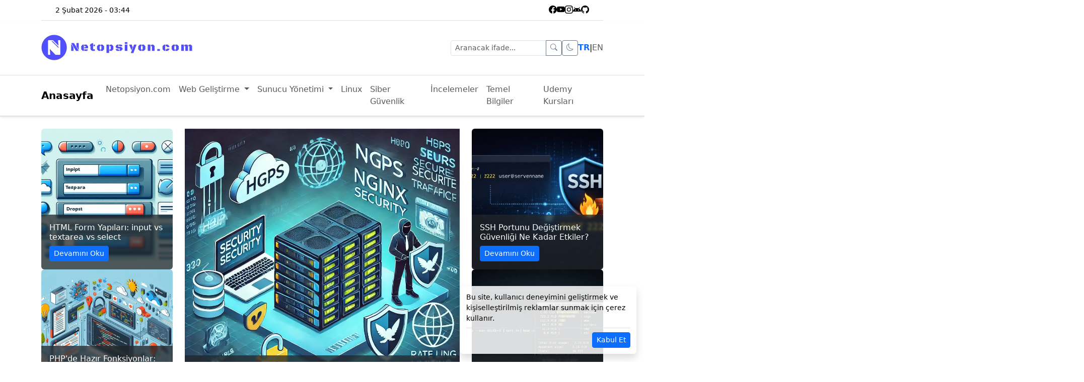

--- FILE ---
content_type: text/html; charset=UTF-8
request_url: https://www.netopsiyon.com/
body_size: 9000
content:
<!DOCTYPE html>
<html lang="tr" dir="ltr">
<head>
    <meta charset="UTF-8">
    <meta name="viewport" content="width=device-width, initial-scale=1.0">
    <title>Netopsiyon Online – Netopsiyon Online</title>
    <meta name="description" content="Yazılım, web geliştirme, PHP, MySQL ve daha fazlası üzerine içerikler. 2002’den beri bilgi ve paylaşım platformu.">
    <meta property="og:title" content="Netopsiyon Online – Netopsiyon Online">
    <meta property="og:description" content="Yazılım, web geliştirme, PHP, MySQL ve daha fazlası üzerine içerikler. 2002’den beri bilgi ve paylaşım platformu.">
    <meta property="og:image" content="/assets/img/default-og.png">
    <meta property="og:url" content="https://www.netopsiyon.com/">
    <meta property="og:type" content="article">
    <meta name="twitter:card" content="summary_large_image">
    <meta name="twitter:title" content="Netopsiyon Online – Netopsiyon Online">
    <meta name="twitter:description" content="Yazılım, web geliştirme, PHP, MySQL ve daha fazlası üzerine içerikler. 2002’den beri bilgi ve paylaşım platformu.">
    <meta name="twitter:image" content="/assets/img/default-og.png">
    <link rel="canonical" href="https://www.netopsiyon.com/">    <link rel="preload" href="/assets/css/bootstrap.min.css" as="style" onload="this.onload=null;this.rel='stylesheet'">
    <noscript><link href="/assets/css/bootstrap.min.css" rel="stylesheet"></noscript>
    <link rel="preload" href="/assets/css/bootstrap-icons.min.css" as="style" onload="this.onload=null;this.rel='stylesheet'">
    <noscript><link href="/assets/css/bootstrap-icons.min.css" rel="stylesheet"></noscript>
    <link rel="preload" href="/assets/css/style.css" as="style" onload="this.onload=null;this.rel='stylesheet'">
    <noscript><link href="/assets/css/style.css" rel="stylesheet"></noscript>
    <meta name="apple-mobile-web-app-title" content="Netopsiyon Online" />
    <link rel="apple-touch-icon" sizes="57x57" href="/assets/favicon/apple-icon-57x57.png">
    <link rel="apple-touch-icon" sizes="60x60" href="/assets/favicon/apple-icon-60x60.png">
    <link rel="apple-touch-icon" sizes="72x72" href="/assets/favicon/apple-icon-72x72.png">
    <link rel="apple-touch-icon" sizes="76x76" href="/assets/favicon/apple-icon-76x76.png">
    <link rel="apple-touch-icon" sizes="114x114" href="/assets/favicon/apple-icon-114x114.png">
    <link rel="apple-touch-icon" sizes="120x120" href="/assets/favicon/apple-icon-120x120.png">
    <link rel="apple-touch-icon" sizes="144x144" href="/assets/favicon/apple-icon-144x144.png">
    <link rel="apple-touch-icon" sizes="152x152" href="/assets/favicon/apple-icon-152x152.png">
    <link rel="apple-touch-icon" sizes="180x180" href="/assets/favicon/apple-icon-180x180.png">
    <link rel="icon" type="image/png" sizes="192x192"  href="/assets/favicon/android-icon-192x192.png">
    <link rel="icon" type="image/png" sizes="32x32" href="/assets/favicon/favicon-32x32.png">
    <link rel="icon" type="image/png" sizes="96x96" href="/assets/favicon/favicon-96x96.png">
    <link rel="icon" type="image/png" sizes="16x16" href="/assets/favicon/favicon-16x16.png">
    <link rel="icon" type="image/svg+xml" href="/assets/favicon/favicon.svg" />
    <link rel="icon" href="/assets/favicon/favicon.ico">
    <link rel="manifest" href="/assets/favicon/manifest.json">
    <meta name="msapplication-TileColor" content="#ffffff">
    <meta name="msapplication-TileImage" content="/assets/favicon/ms-icon-144x144.png">
    <meta name="theme-color" content="#5353ff" media="(prefers-color-scheme: light)">
    <meta name="theme-color" content="#121212" media="(prefers-color-scheme: dark)">
    <link rel="alternate" type="application/rss+xml" title="Netopsiyon RSS" href="/rss.xml">
    <script>
  window.dataLayer = window.dataLayer || [];
  function gtag(){dataLayer.push(arguments);}
  gtag('consent', 'default', {
  'ad_storage': 'denied',
  'ad_user_data': 'denied',
  'ad_personalization': 'denied',
  'analytics_storage': 'denied'
  });
</script>    
<script async src="https://www.googletagmanager.com/gtag/js?id=G-FQEX21RTV2"></script>
<script>
  window.dataLayer = window.dataLayer || [];
  function gtag(){dataLayer.push(arguments);}
  gtag('js', new Date());
  gtag('config', 'G-FQEX21RTV2');
</script>
<script async src="https://pagead2.googlesyndication.com/pagead/js/adsbygoogle.js?client=ca-pub-9622521318916695" crossorigin="anonymous"></script>
</head>
<body data-bs-theme="dark">
<header class="container">
    
<div class="top-bar small py-2 px-3 border-bottom">
  <div class="container">
    <div class="d-flex justify-content-between align-items-center">
      <div id="saatGoster" class="text-nowrap">2 Şubat 2026 - 06:44</div>
      <div class="d-flex gap-2">
        <a href="https://www.facebook.com/netopsiyoncom" target="_blank" class="text-decoration-none text-reset fs-6" aria-label="Facebook sayfamız"><i class="bi bi-facebook"></i></a>
        <a href="https://www.youtube.com/AliOsmanKahramanNetopsiyon?sub_confirmation=1" target="_blank" class="text-decoration-none text-reset fs-6" aria-label="YouTube kanalımıza abone olun"><i class="bi bi-youtube"></i></a>
        <a href="https://www.instagram.com/aliosman_kahraman_netopsiyon/" target="_blank" class="text-decoration-none text-reset fs-6" aria-label="Instagram profilimiz"><i class="bi bi-instagram"></i></a>
        <a href="https://play.google.com/store/apps/details?id=com.netopsiyon.netopsiyon" target="_blank" class="text-decoration-none text-reset fs-6" aria-label="Netopsiyon Android uygulaması"><i class="bi bi-android"></i></a>
        <a href="https://github.com/netopsiyon" class="text-decoration-none text-reset fs-6" target="_blank" aria-label="GitHub üzerindeki projelerimiz"><i class="bi bi-github"></i></a>
      </div>

    </div>
  </div>
</div>
</header>

<div class="sticky-top bg-body border-bottom shadow-sm z-3">
  <div class="container py-3">
    <div class="row align-items-center gy-2 py-2">
      <div class="col text-center text-md-start">
        <a href="/">
          <img src="/assets/img/logo-netopsiyon.png" alt="Netopsiyon Online Logo" class="img-fluid" width="300" height="60">
        </a>
      </div>
      <div class="col-auto d-flex gap-3 justify-content-end align-items-center">
        <form action="/arama" method="POST" class="d-flex input-group input-group-sm">
          <input type="text" name="q" class="form-control form-control-sm" placeholder="Aranacak ifade...">
          <button type="submit" aria-label="Ara" class="btn btn-sm btn-outline-secondary">
            <i class="bi bi-search"></i>
          </button>
        </form>
        <button id="darkModeToggle" class="btn btn-sm btn-outline-secondary" title="Karanlık Mod" aria-label="Karanlık modu aç">
          <i id="darkModeIcon" class="bi"></i>
        </button>
        <div class="language-switcher d-flex gap-2 align-items-center" role="navigation" aria-label="Dil Seçimi">
            <a href="/" class="text-decoration-none fw-bold text-primary" aria-label="Türkçe dili" aria-current="page">TR</a>
            |
            <a href="/en/" class="text-decoration-none text-muted" aria-label="English language" >EN</a>
        </div>

      </div>
    </div>
  </div>
  <nav class="navbar navbar-expand-lg bg-body text-body border-top border-bottom sticky-top z-2"
     role="navigation"
     aria-label="Ana menü">
  <div class="container">
    <a class="navbar-brand fw-bold"
       href="/"
       aria-label="Anasayfa">
      Anasayfa    </a>

    <button class="navbar-toggler"
            type="button"
            data-bs-toggle="collapse"
            data-bs-target="#navmenu"
            aria-controls="navmenu"
            aria-expanded="false"
            aria-label="Menüyü aç/kapat">
      <span class="navbar-toggler-icon"></span>
    </button>

    <div class="collapse navbar-collapse" id="navmenu">
      <ul class="navbar-nav me-auto mb-2 mb-lg-0">

        
                      <li class="nav-item">
              <a class="nav-link "
                 href="/kategori/netopsiyoncom"
                 aria-label="Netopsiyon.com">
                Netopsiyon.com              </a>
            </li>
                  
                      <li class="nav-item dropdown">
              <a class="nav-link dropdown-toggle "
                 href="/kategori/web-gelistirme"
                 data-bs-toggle="dropdown"
                 aria-label="Web Geliştirme alt kategorileri">
                Web Geliştirme              </a>
              <ul class="dropdown-menu">
                <li>
                  <a class="dropdown-item fw-semibold text-primary"
                     href="/kategori/web-gelistirme"
                     aria-label="Web Geliştirme tüm içerikleri">
                    Web Geliştirme tüm içerikleri                  </a>
                </li>
                <li><hr class="dropdown-divider"></li>
                                  <li>
                    <a class="dropdown-item "
                       href="/kategori/html5-css3-tr"
                       aria-label="HTML5 &amp; CSS3">
                      HTML5 & CSS3                    </a>
                  </li>
                                  <li>
                    <a class="dropdown-item "
                       href="/kategori/php-tr"
                       aria-label="PHP">
                      PHP                    </a>
                  </li>
                              </ul>
            </li>
                  
                      <li class="nav-item dropdown">
              <a class="nav-link dropdown-toggle "
                 href="/kategori/sunucu-yonetimi"
                 data-bs-toggle="dropdown"
                 aria-label="Sunucu Yönetimi alt kategorileri">
                Sunucu Yönetimi              </a>
              <ul class="dropdown-menu">
                <li>
                  <a class="dropdown-item fw-semibold text-primary"
                     href="/kategori/sunucu-yonetimi"
                     aria-label="Sunucu Yönetimi tüm içerikleri">
                    Sunucu Yönetimi tüm içerikleri                  </a>
                </li>
                <li><hr class="dropdown-divider"></li>
                                  <li>
                    <a class="dropdown-item "
                       href="/kategori/cpanel-sorunlari-tr"
                       aria-label="cPanel Sorunları">
                      cPanel Sorunları                    </a>
                  </li>
                                  <li>
                    <a class="dropdown-item "
                       href="/kategori/genel-sorunlar-tr"
                       aria-label="Genel Sorunlar">
                      Genel Sorunlar                    </a>
                  </li>
                                  <li>
                    <a class="dropdown-item "
                       href="/kategori/veritabanlari-tr"
                       aria-label="Veritabanları">
                      Veritabanları                    </a>
                  </li>
                              </ul>
            </li>
                  
                      <li class="nav-item">
              <a class="nav-link "
                 href="/kategori/linux"
                 aria-label="Linux">
                Linux              </a>
            </li>
                  
                      <li class="nav-item">
              <a class="nav-link "
                 href="/kategori/siber-guvenlik"
                 aria-label="Siber Güvenlik">
                Siber Güvenlik              </a>
            </li>
                  
                      <li class="nav-item">
              <a class="nav-link "
                 href="/kategori/incelemeler"
                 aria-label="İncelemeler">
                İncelemeler              </a>
            </li>
                  
                      <li class="nav-item">
              <a class="nav-link "
                 href="/kategori/temel-bilgiler"
                 aria-label="Temel Bilgiler">
                Temel Bilgiler              </a>
            </li>
                  
                      <li class="nav-item">
              <a class="nav-link "
                 href="/kategori/udemy"
                 aria-label="Udemy Kursları">
                Udemy Kursları              </a>
            </li>
                  
      </ul>
    </div>
  </div>
</nav>

</div>
<main class="container py-4"><div class="d-none d-md-flex row mb-4">
  <div class="col-md-3 d-flex flex-column gap-3">
        <div class="card h-100 border-0 position-relative overflow-hidden">
      <img src="/uploads/html-form-yapilari-input-textarea-select.webp" class="w-100" alt="HTML Form Yapıları: input vs textarea vs select Görseli">
      <div class="overlay-content bg-dark bg-opacity-75 text-white p-3 position-absolute bottom-0 start-0 w-100">
        <h6 class="mb-2">HTML Form Yapıları: input vs textarea vs select</h6>
        <a href="/html-form-yapilari-input-textarea-select" class="btn btn-sm btn-primary">Devamını Oku</a>
      </div>
    </div>
        <div class="card h-100 border-0 position-relative overflow-hidden">
      <img src="/uploads/phpde-hazir-fonksiyonlar-array-map-filter-var.webp" class="w-100" alt="PHP'de Hazır Fonksiyonlar: array_map, filter_var ve Daha Fazlası Görseli">
      <div class="overlay-content bg-dark bg-opacity-75 text-white p-3 position-absolute bottom-0 start-0 w-100">
        <h6 class="mb-2">PHP&#039;de Hazır Fonksiyonlar: array_map, filter_var ve Daha Fazlası</h6>
        <a href="/phpde-hazir-fonksiyonlar-array-map-filter-var" class="btn btn-sm btn-primary">Devamını Oku</a>
      </div>
    </div>
      </div>
  <div class="col-md-6 d-flex flex-column">
    <div id="slider" class="carousel slide h-100" data-bs-ride="carousel">

  <div class="carousel-indicators">
          <button type="button"
              data-bs-target="#slider"
              data-bs-slide-to="0"
              class="active"
              aria-current="true"
              aria-label="Slide 1"></button>
          <button type="button"
              data-bs-target="#slider"
              data-bs-slide-to="1"
              class=""
              aria-current="false"
              aria-label="Slide 2"></button>
          <button type="button"
              data-bs-target="#slider"
              data-bs-slide-to="2"
              class=""
              aria-current="false"
              aria-label="Slide 3"></button>
          <button type="button"
              data-bs-target="#slider"
              data-bs-slide-to="3"
              class=""
              aria-current="false"
              aria-label="Slide 4"></button>
          <button type="button"
              data-bs-target="#slider"
              data-bs-slide-to="4"
              class=""
              aria-current="false"
              aria-label="Slide 5"></button>
          <button type="button"
              data-bs-target="#slider"
              data-bs-slide-to="5"
              class=""
              aria-current="false"
              aria-label="Slide 6"></button>
      </div>
  <div class="carousel-inner h-100">
        <div class="carousel-item active">
      <div class="position-relative h-100">
        <img src="/uploads/apache-nginx-guvenligi.webp" class="d-block w-100 h-100 object-fit-cover" alt="Nginx ve Apache Güvenliği Görseli">
        <div class="overlay-content bg-dark bg-opacity-75 text-white p-3 position-absolute bottom-0 start-0 w-100">
          <h5 class="mb-2">Nginx ve Apache Güvenliği</h5>
          <a href="/nginx-ve-apache-guvenligi" class="btn btn-sm btn-primary">Devamını Oku</a>
        </div>
      </div>
    </div>
        <div class="carousel-item ">
      <div class="position-relative h-100">
        <img src="/uploads/linux-guncelleme-yama-yonetimi.webp" class="d-block w-100 h-100 object-fit-cover" alt="Linux’ta Güncelleme ve Yama Yönetimi Görseli">
        <div class="overlay-content bg-dark bg-opacity-75 text-white p-3 position-absolute bottom-0 start-0 w-100">
          <h5 class="mb-2">Linux’ta Güncelleme ve Yama Yönetimi</h5>
          <a href="/linuxta-guncelleme-ve-yama-yonetimi" class="btn btn-sm btn-primary">Devamını Oku</a>
        </div>
      </div>
    </div>
        <div class="carousel-item ">
      <div class="position-relative h-100">
        <img src="/uploads/cpanel-hatalar.webp" class="d-block w-100 h-100 object-fit-cover" alt="cPanel'de Sık Karşılaşılan Hatalar ve Çözümleri -1 Görseli">
        <div class="overlay-content bg-dark bg-opacity-75 text-white p-3 position-absolute bottom-0 start-0 w-100">
          <h5 class="mb-2">cPanel&#039;de Sık Karşılaşılan Hatalar ve Çözümleri -1</h5>
          <a href="/cpanelde-sik-karsilasilan-hatalar-ve-cozumleri-1" class="btn btn-sm btn-primary">Devamını Oku</a>
        </div>
      </div>
    </div>
        <div class="carousel-item ">
      <div class="position-relative h-100">
        <img src="/uploads/cpanel-email-disk.webp" class="d-block w-100 h-100 object-fit-cover" alt="E-mail hesaplarının disk kullanımı güncellenmiyor! Görseli">
        <div class="overlay-content bg-dark bg-opacity-75 text-white p-3 position-absolute bottom-0 start-0 w-100">
          <h5 class="mb-2">E-mail hesaplarının disk kullanımı güncellenmiyor!</h5>
          <a href="/e-mail-hesaplarinin-disk-kullanimi-guncellenmiyor" class="btn btn-sm btn-primary">Devamını Oku</a>
        </div>
      </div>
    </div>
        <div class="carousel-item ">
      <div class="position-relative h-100">
        <img src="/uploads/windows-ad-sorunlari.webp" class="d-block w-100 h-100 object-fit-cover" alt="Windows Sunucularda Active Directory (AD) Problemleri Görseli">
        <div class="overlay-content bg-dark bg-opacity-75 text-white p-3 position-absolute bottom-0 start-0 w-100">
          <h5 class="mb-2">Windows Sunucularda Active Directory (AD) Problemleri</h5>
          <a href="/windows-sunucularda-active-directory-ad-problemleri" class="btn btn-sm btn-primary">Devamını Oku</a>
        </div>
      </div>
    </div>
        <div class="carousel-item ">
      <div class="position-relative h-100">
        <img src="/uploads/windows-network-sorunlari.webp" class="d-block w-100 h-100 object-fit-cover" alt="Windows Sunucularda Ağ Bağlantı ve DNS Sorunları Görseli">
        <div class="overlay-content bg-dark bg-opacity-75 text-white p-3 position-absolute bottom-0 start-0 w-100">
          <h5 class="mb-2">Windows Sunucularda Ağ Bağlantı ve DNS Sorunları</h5>
          <a href="/windows-sunucularda-ag-baglanti-ve-dns-sorunlari" class="btn btn-sm btn-primary">Devamını Oku</a>
        </div>
      </div>
    </div>
      </div>
<button class="carousel-control-prev" type="button" data-bs-target="#slider" data-bs-slide="prev" aria-label="Önceki">
  <span class="carousel-control-prev-icon" aria-hidden="true"></span>
  <span class="visually-hidden">Önceki</span>
</button>
<button class="carousel-control-next" type="button" data-bs-target="#slider" data-bs-slide="next" aria-label="Sonraki">
  <span class="carousel-control-next-icon" aria-hidden="true"></span>
  <span class="visually-hidden">Sonraki</span>
</button>

</div>

  </div>
  <div class="col-md-3 d-flex flex-column gap-3">
        <div class="card h-100 border-0 position-relative overflow-hidden">
      <img src="/uploads/ssh-portunu-degistirmek-guvenligi-ne-kadar-etkiler.webp" class="w-100" alt="SSH Portunu Değiştirmek Güvenliği Ne Kadar Etkiler? Görseli">
      <div class="overlay-content bg-dark bg-opacity-75 text-white p-3 position-absolute bottom-0 start-0 w-100">
        <h6 class="mb-2">SSH Portunu Değiştirmek Güvenliği Ne Kadar Etkiler?</h6>
        <a href="/ssh-portunu-degistirmek-guvenligi-ne-kadar-etkiler" class="btn btn-sm btn-primary">Devamını Oku</a>
      </div>
    </div>
        <div class="card h-100 border-0 position-relative overflow-hidden">
      <img src="/uploads/linux-klasor-boyutu-nasil-ogrenilir-du-ncdu.webp" class="w-100" alt="Linux’ta Klasör Boyutu Nasıl Öğrenilir? (du, ncdu) Görseli">
      <div class="overlay-content bg-dark bg-opacity-75 text-white p-3 position-absolute bottom-0 start-0 w-100">
        <h6 class="mb-2">Linux’ta Klasör Boyutu Nasıl Öğrenilir? (du, ncdu)</h6>
        <a href="/linux-klasor-boyutu-nasil-ogrenilir-du-ncdu" class="btn btn-sm btn-primary">Devamını Oku</a>
      </div>
    </div>
      </div>
</div>
<div class="row mt-4">
  <div class="col-md-9">
    <section>
      <div class="yazi-kutu bg-body rounded shadow-sm p-3 mb-4">
  <div class="row g-3 align-items-start flex-column flex-md-row">
    <div class="col-12 col-md-4">
      <a href="/ssh-portunu-degistirmek-guvenligi-ne-kadar-etkiler" class="d-block ratio ratio-16x9 rounded overflow-hidden">
        <img src="/uploads/ssh-portunu-degistirmek-guvenligi-ne-kadar-etkiler.webp" class="img-fluid object-fit-cover rounded" alt="SSH Portunu Değiştirmek Güvenliği Ne Kadar Etkiler? Görseli" loading="lazy">
      </a>
    </div>
    <div class="col-12 col-md-8 d-flex flex-column justify-content-between">
      <div>
                  <a href="/kategori/siber-guvenlik" class="badge bg-primary text-white text-decoration-none mb-2 d-inline-block">
            Siber Güvenlik          </a>
                <a href="/ssh-portunu-degistirmek-guvenligi-ne-kadar-etkiler" class="h5 d-block mb-1 text-decoration-none">SSH Portunu Değiştirmek Güvenliği Ne Kadar Etkiler?</a>
        <p class="mb-2 small text-muted">SSH Portunu Değiştirmek Gerçekten Güvenli mi? (Efsaneler ve Gerçekler)

İnternete açık bir sunucu kurduğunuzda, saniyeler içinde dünya çapındaki botla...</p>
      </div>
      <div class="mt-3">
        <hr class="my-2">
        <a href="/ssh-portunu-degistirmek-guvenligi-ne-kadar-etkiler" class="btn btn-sm btn-outline-primary d-inline-flex align-items-center gap-1">Devamını Oku<i class="bi bi-arrow-right-short"></i></a>
      </div>
    </div>
  </div>
</div>

<div class="yazi-kutu bg-body rounded shadow-sm p-3 mb-4">
  <div class="row g-3 align-items-start flex-column flex-md-row">
    <div class="col-12 col-md-4">
      <a href="/linux-klasor-boyutu-nasil-ogrenilir-du-ncdu" class="d-block ratio ratio-16x9 rounded overflow-hidden">
        <img src="/uploads/linux-klasor-boyutu-nasil-ogrenilir-du-ncdu.webp" class="img-fluid object-fit-cover rounded" alt="Linux’ta Klasör Boyutu Nasıl Öğrenilir? (du, ncdu) Görseli" loading="lazy">
      </a>
    </div>
    <div class="col-12 col-md-8 d-flex flex-column justify-content-between">
      <div>
                  <a href="/kategori/linux" class="badge bg-primary text-white text-decoration-none mb-2 d-inline-block">
            Linux          </a>
                <a href="/linux-klasor-boyutu-nasil-ogrenilir-du-ncdu" class="h5 d-block mb-1 text-decoration-none">Linux’ta Klasör Boyutu Nasıl Öğrenilir? (du, ncdu)</a>
        <p class="mb-2 small text-muted">Linux’ta Disk Canavarlarını Bulun: Klasör Boyutu Sorgulama (du, ncdu)

Sunucunuzda disk doluluğu uyarısı aldığınızda yapılacak ilk şey, paniklemek yer...</p>
      </div>
      <div class="mt-3">
        <hr class="my-2">
        <a href="/linux-klasor-boyutu-nasil-ogrenilir-du-ncdu" class="btn btn-sm btn-outline-primary d-inline-flex align-items-center gap-1">Devamını Oku<i class="bi bi-arrow-right-short"></i></a>
      </div>
    </div>
  </div>
</div>

<div class="yazi-kutu bg-body rounded shadow-sm p-3 mb-4">
  <div class="row g-3 align-items-start flex-column flex-md-row">
    <div class="col-12 col-md-4">
      <a href="/journalctl-en-temel-komutlar" class="d-block ratio ratio-16x9 rounded overflow-hidden">
        <img src="/uploads/journalctl-en-temel-komutlar.webp" class="img-fluid object-fit-cover rounded" alt="journalctl En Temel Komutlar Görseli" loading="lazy">
      </a>
    </div>
    <div class="col-12 col-md-8 d-flex flex-column justify-content-between">
      <div>
                  <a href="/kategori/linux" class="badge bg-primary text-white text-decoration-none mb-2 d-inline-block">
            Linux          </a>
                <a href="/journalctl-en-temel-komutlar" class="h5 d-block mb-1 text-decoration-none">journalctl En Temel Komutlar</a>
        <p class="mb-2 small text-muted">Linux Sistem Yönetiminin Kalbi: journalctl Temelleri

Systemd tabanlı bir Linux dağıtımı kullanıyorsanız, sistemde olup biten her şeyi takip etmek içi...</p>
      </div>
      <div class="mt-3">
        <hr class="my-2">
        <a href="/journalctl-en-temel-komutlar" class="btn btn-sm btn-outline-primary d-inline-flex align-items-center gap-1">Devamını Oku<i class="bi bi-arrow-right-short"></i></a>
      </div>
    </div>
  </div>
</div>

<div class="yazi-kutu bg-body rounded shadow-sm p-3 mb-4">
  <div class="row g-3 align-items-start flex-column flex-md-row">
    <div class="col-12 col-md-4">
      <a href="/nano-editor-egitimi-terminal-dosya-duzenleme" class="d-block ratio ratio-16x9 rounded overflow-hidden">
        <img src="/uploads/nano-egitim.webp" class="img-fluid object-fit-cover rounded" alt="Nano Editör Eğitimi: Terminalde Dosya Düzenleme Sanatı Görseli" loading="lazy">
      </a>
    </div>
    <div class="col-12 col-md-8 d-flex flex-column justify-content-between">
      <div>
                  <a href="/kategori/udemy" class="badge bg-primary text-white text-decoration-none mb-2 d-inline-block">
            Udemy Kursları          </a>
                <a href="/nano-editor-egitimi-terminal-dosya-duzenleme" class="h5 d-block mb-1 text-decoration-none">Nano Editör Eğitimi: Terminalde Dosya Düzenleme Sanatı</a>
        <p class="mb-2 small text-muted">Siyah Ekranda Paniklemeye Son: Nano Masterclass ile Terminale Hükmedin!

Linux terminaline ilk düştüğünüzde kendinizi eliniz kolunuz bağlı mı hissediy...</p>
      </div>
      <div class="mt-3">
        <hr class="my-2">
        <a href="/nano-editor-egitimi-terminal-dosya-duzenleme" class="btn btn-sm btn-outline-primary d-inline-flex align-items-center gap-1">Devamını Oku<i class="bi bi-arrow-right-short"></i></a>
      </div>
    </div>
  </div>
</div>

<div class="yazi-kutu bg-body rounded shadow-sm p-3 mb-4">
  <div class="row g-3 align-items-start flex-column flex-md-row">
    <div class="col-12 col-md-4">
      <a href="/phpde-hazir-fonksiyonlar-array-map-filter-var" class="d-block ratio ratio-16x9 rounded overflow-hidden">
        <img src="/uploads/phpde-hazir-fonksiyonlar-array-map-filter-var.webp" class="img-fluid object-fit-cover rounded" alt="PHP'de Hazır Fonksiyonlar: array_map, filter_var ve Daha Fazlası Görseli" loading="lazy">
      </a>
    </div>
    <div class="col-12 col-md-8 d-flex flex-column justify-content-between">
      <div>
                  <a href="/kategori/php-tr" class="badge bg-primary text-white text-decoration-none mb-2 d-inline-block">
            PHP          </a>
                <a href="/phpde-hazir-fonksiyonlar-array-map-filter-var" class="h5 d-block mb-1 text-decoration-none">PHP&#039;de Hazır Fonksiyonlar: array_map, filter_var ve Daha Fazlası</a>
        <p class="mb-2 small text-muted">PHP, binlerce yerleşik (built-in) fonksiyonla gelir. Bunlar, verileri işlemekten filtrelemeye, dizilerle çalışmaktan metin düzenlemeye kadar birçok iş...</p>
      </div>
      <div class="mt-3">
        <hr class="my-2">
        <a href="/phpde-hazir-fonksiyonlar-array-map-filter-var" class="btn btn-sm btn-outline-primary d-inline-flex align-items-center gap-1">Devamını Oku<i class="bi bi-arrow-right-short"></i></a>
      </div>
    </div>
  </div>
</div>

<div class="yazi-kutu bg-body rounded shadow-sm p-3 mb-4">
  <div class="row g-3 align-items-start flex-column flex-md-row">
    <div class="col-12 col-md-4">
      <a href="/html-form-yapilari-input-textarea-select" class="d-block ratio ratio-16x9 rounded overflow-hidden">
        <img src="/uploads/html-form-yapilari-input-textarea-select.webp" class="img-fluid object-fit-cover rounded" alt="HTML Form Yapıları: input vs textarea vs select Görseli" loading="lazy">
      </a>
    </div>
    <div class="col-12 col-md-8 d-flex flex-column justify-content-between">
      <div>
                  <a href="/kategori/html5-css3-tr" class="badge bg-primary text-white text-decoration-none mb-2 d-inline-block">
            HTML5 &amp; CSS3          </a>
                <a href="/html-form-yapilari-input-textarea-select" class="h5 d-block mb-1 text-decoration-none">HTML Form Yapıları: input vs textarea vs select</a>
        <p class="mb-2 small text-muted">Web formları kullanıcıdan veri toplamanın temel yoludur. Ancak her veri türü için aynı HTML elemanı kullanılmaz. Bu yazıda input, textarea ve select e...</p>
      </div>
      <div class="mt-3">
        <hr class="my-2">
        <a href="/html-form-yapilari-input-textarea-select" class="btn btn-sm btn-outline-primary d-inline-flex align-items-center gap-1">Devamını Oku<i class="bi bi-arrow-right-short"></i></a>
      </div>
    </div>
  </div>
</div>

<div class="yazi-kutu bg-body rounded shadow-sm p-3 mb-4">
  <div class="row g-3 align-items-start flex-column flex-md-row">
    <div class="col-12 col-md-4">
      <a href="/css-flexbox-mi-grid-mi" class="d-block ratio ratio-16x9 rounded overflow-hidden">
        <img src="/uploads/css-flexbox-mi-grid-mi.webp" class="img-fluid object-fit-cover rounded" alt="CSS Flexbox mı Grid mi? Hangisini Nerede Kullanmalı? Görseli" loading="lazy">
      </a>
    </div>
    <div class="col-12 col-md-8 d-flex flex-column justify-content-between">
      <div>
                  <a href="/kategori/html5-css3-tr" class="badge bg-primary text-white text-decoration-none mb-2 d-inline-block">
            HTML5 &amp; CSS3          </a>
                <a href="/css-flexbox-mi-grid-mi" class="h5 d-block mb-1 text-decoration-none">CSS Flexbox mı Grid mi? Hangisini Nerede Kullanmalı?</a>
        <p class="mb-2 small text-muted">Modern web tasarımında düzen (layout) oluştururken iki güçlü CSS aracı öne çıkar: Flexbox ve Grid. Her ikisi de öğeleri hizalamak ve düzenlemek için k...</p>
      </div>
      <div class="mt-3">
        <hr class="my-2">
        <a href="/css-flexbox-mi-grid-mi" class="btn btn-sm btn-outline-primary d-inline-flex align-items-center gap-1">Devamını Oku<i class="bi bi-arrow-right-short"></i></a>
      </div>
    </div>
  </div>
</div>

<div class="yazi-kutu bg-body rounded shadow-sm p-3 mb-4">
  <div class="row g-3 align-items-start flex-column flex-md-row">
    <div class="col-12 col-md-4">
      <a href="/responsive-tasarim-viewport-media-queries" class="d-block ratio ratio-16x9 rounded overflow-hidden">
        <img src="/uploads/responsive-tasarim-viewport-media-queries.webp" class="img-fluid object-fit-cover rounded" alt="Responsive Tasarımın Temelleri: Viewport ve Media Queries Görseli" loading="lazy">
      </a>
    </div>
    <div class="col-12 col-md-8 d-flex flex-column justify-content-between">
      <div>
                  <a href="/kategori/html5-css3-tr" class="badge bg-primary text-white text-decoration-none mb-2 d-inline-block">
            HTML5 &amp; CSS3          </a>
                <a href="/responsive-tasarim-viewport-media-queries" class="h5 d-block mb-1 text-decoration-none">Responsive Tasarımın Temelleri: Viewport ve Media Queries</a>
        <p class="mb-2 small text-muted">Mobil uyumlu web siteleri artık bir seçenek değil, zorunluluk. Farklı ekran boyutlarında doğru görüntü sunmak için responsive (duyarlı) tasarım teknik...</p>
      </div>
      <div class="mt-3">
        <hr class="my-2">
        <a href="/responsive-tasarim-viewport-media-queries" class="btn btn-sm btn-outline-primary d-inline-flex align-items-center gap-1">Devamını Oku<i class="bi bi-arrow-right-short"></i></a>
      </div>
    </div>
  </div>
</div>

  <nav aria-label="Sayfalandırma">
    <ul class="pagination mt-4">
      <li class="page-item disabled">
        <a class="page-link" href="/" aria-label="Önceki Sayfa">‹</a>
      </li>
                    <li class="page-item active">
          <a class="page-link" href="/" aria-label="Sayfa 1">1</a>
        </li>
              <li class="page-item ">
          <a class="page-link" href="/page/2" aria-label="Sayfa 2">2</a>
        </li>
              <li class="page-item ">
          <a class="page-link" href="/page/3" aria-label="Sayfa 3">3</a>
        </li>
                              <li class="page-item disabled"><span class="page-link">…</span></li>
                <li class="page-item"><a class="page-link" href="/page/26">26</a></li>
            <li class="page-item ">
        <a class="page-link" href="/page/2" aria-label="Sonraki Sayfa">›</a>
      </li>
    </ul>
  </nav>
    </section>
  </div>
  <div class="col-md-3 d-none d-md-block">
    <div class="p-3 bg-body rounded shadow-sm mb-3">
<div class="mb-4" role="navigation" aria-label="Kategori menüsü">
  <h6 class="fw-bold text-uppercase small text-muted mb-3">Kategoriler</h6>
  <div class="list-group list-group-flush">
          <a href="/kategori/netopsiyoncom"
         class="list-group-item list-group-item-action"
         aria-label="Netopsiyon.com">
        <i class="bi bi-folder2 me-1 text-primary"></i> Netopsiyon.com      </a>

                <a href="/kategori/web-gelistirme"
         class="list-group-item list-group-item-action"
         aria-label="Web Geliştirme">
        <i class="bi bi-folder2 me-1 text-primary"></i> Web Geliştirme      </a>

                            <a href="/kategori/html5-css3-tr"
               class="list-group-item list-group-item-action ms-3 small"
               aria-label="HTML5 &amp; CSS3">
              <i class="bi bi-chevron-right me-1 text-info"></i> HTML5 & CSS3            </a>
                      <a href="/kategori/php-tr"
               class="list-group-item list-group-item-action ms-3 small"
               aria-label="PHP">
              <i class="bi bi-chevron-right me-1 text-info"></i> PHP            </a>
                          <a href="/kategori/sunucu-yonetimi"
         class="list-group-item list-group-item-action"
         aria-label="Sunucu Yönetimi">
        <i class="bi bi-folder2 me-1 text-primary"></i> Sunucu Yönetimi      </a>

                            <a href="/kategori/cpanel-sorunlari-tr"
               class="list-group-item list-group-item-action ms-3 small"
               aria-label="cPanel Sorunları">
              <i class="bi bi-chevron-right me-1 text-info"></i> cPanel Sorunları            </a>
                      <a href="/kategori/genel-sorunlar-tr"
               class="list-group-item list-group-item-action ms-3 small"
               aria-label="Genel Sorunlar">
              <i class="bi bi-chevron-right me-1 text-info"></i> Genel Sorunlar            </a>
                      <a href="/kategori/veritabanlari-tr"
               class="list-group-item list-group-item-action ms-3 small"
               aria-label="Veritabanları">
              <i class="bi bi-chevron-right me-1 text-info"></i> Veritabanları            </a>
                          <a href="/kategori/linux"
         class="list-group-item list-group-item-action"
         aria-label="Linux">
        <i class="bi bi-folder2 me-1 text-primary"></i> Linux      </a>

                <a href="/kategori/siber-guvenlik"
         class="list-group-item list-group-item-action"
         aria-label="Siber Güvenlik">
        <i class="bi bi-folder2 me-1 text-primary"></i> Siber Güvenlik      </a>

                <a href="/kategori/incelemeler"
         class="list-group-item list-group-item-action"
         aria-label="İncelemeler">
        <i class="bi bi-folder2 me-1 text-primary"></i> İncelemeler      </a>

                <a href="/kategori/temel-bilgiler"
         class="list-group-item list-group-item-action"
         aria-label="Temel Bilgiler">
        <i class="bi bi-folder2 me-1 text-primary"></i> Temel Bilgiler      </a>

                <a href="/kategori/udemy"
         class="list-group-item list-group-item-action"
         aria-label="Udemy Kursları">
        <i class="bi bi-folder2 me-1 text-primary"></i> Udemy Kursları      </a>

            </div>
</div>

</div>

<div class="p-3 bg-body rounded shadow-sm mb-3">
<div class="mb-2" role="navigation" aria-label="Bağlantılar menüsü">
  <h6 class="fw-bold text-uppercase small text-muted mb-3">Bağlantılar</h6>
  <div class="list-group list-group-flush">
            <a href="http://eski.netopsiyon.com/"
           class="list-group-item list-group-item-action"
           aria-label="Eski Sitemiz"
           target="_blank" rel="noopener">
          <i class="bi bi-link-45deg me-1 text-danger"></i> Eski Sitemiz        </a>
            <a href="https://www.netopsiyon.com.tr/"
           class="list-group-item list-group-item-action"
           aria-label="Hosting Hizmetleri"
           target="_blank" rel="noopener">
          <i class="bi bi-link-45deg me-1 text-danger"></i> Hosting Hizmetleri        </a>
            <a href="https://www.udemy.com/user/ali-osman-kahraman-2/"
           class="list-group-item list-group-item-action"
           aria-label="Udemy Eğitim Sayfası"
           target="_blank" rel="noopener">
          <i class="bi bi-link-45deg me-1 text-danger"></i> Udemy Eğitim Sayfası        </a>
            <a href="https://github.com/netopsiyon"
           class="list-group-item list-group-item-action"
           aria-label="GitHub Çalışmalar"
           target="_blank" rel="noopener">
          <i class="bi bi-link-45deg me-1 text-danger"></i> GitHub Çalışmalar        </a>
            <a href="https://www.netopsiyon.tr/"
           class="list-group-item list-group-item-action"
           aria-label="Web Araçları"
           target="_blank" rel="noopener">
          <i class="bi bi-link-45deg me-1 text-danger"></i> Web Araçları        </a>
            <a href="https://ipbul.netopsiyon.com.tr/"
           class="list-group-item list-group-item-action"
           aria-label="Netopsiyon IP Bul"
           target="_blank" rel="noopener">
          <i class="bi bi-link-45deg me-1 text-danger"></i> Netopsiyon IP Bul        </a>
            <a href="https://www.udemy.com/course/temel-duzeyde-html-ve-html5-egitimi/?referralCode=7A4756AD181217F51CCB"
           class="list-group-item list-group-item-action"
           aria-label="HTML/HTML5 Eğitimi"
           target="_blank" rel="noopener">
          <i class="bi bi-link-45deg me-1 text-danger"></i> HTML/HTML5 Eğitimi        </a>
            <a href="https://www.udemy.com/course/temelden-ileri-seviyeye-css-egitimi/?referralCode=9DD8ED911CFC1ECBBB5C"
           class="list-group-item list-group-item-action"
           aria-label="CSS/CSS3 Eğitimi"
           target="_blank" rel="noopener">
          <i class="bi bi-link-45deg me-1 text-danger"></i> CSS/CSS3 Eğitimi        </a>
            <a href="https://www.udemy.com/course/linux-shell-script-yazma-egitimi/?referralCode=15AD1CC171A610896406"
           class="list-group-item list-group-item-action"
           aria-label="Linux Shell Script Eğitimi"
           target="_blank" rel="noopener">
          <i class="bi bi-link-45deg me-1 text-danger"></i> Linux Shell Script Eğitimi        </a>
            <a href="https://www.udemy.com/course/css-flexbox-egitimi/?referralCode=DC4C2DE50DCA5FD330D3"
           class="list-group-item list-group-item-action"
           aria-label="CSS Flexbox Eğitimi"
           target="_blank" rel="noopener">
          <i class="bi bi-link-45deg me-1 text-danger"></i> CSS Flexbox Eğitimi        </a>
            <a href="https://www.udemy.com/course/linux-vi-vim-kullanimi/?referralCode=2D77A9309761A2B01750"
           class="list-group-item list-group-item-action"
           aria-label="Linux Vi Eğitimi"
           target="_blank" rel="noopener">
          <i class="bi bi-link-45deg me-1 text-danger"></i> Linux Vi Eğitimi        </a>
            <a href="https://www.udemy.com/course/css-grid-egitimi/?referralCode=2D90B1CEDEC35AC05762"
           class="list-group-item list-group-item-action"
           aria-label="CSS Grid Eğitimi"
           target="_blank" rel="noopener">
          <i class="bi bi-link-45deg me-1 text-danger"></i> CSS Grid Eğitimi        </a>
            <a href="https://www.udemy.com/course/zabbix-egitimi/?referralCode=112F2DF32A410D50C806"
           class="list-group-item list-group-item-action"
           aria-label="Zabbix Eğitimi"
           target="_blank" rel="noopener">
          <i class="bi bi-link-45deg me-1 text-danger"></i> Zabbix Eğitimi        </a>
            <a href="https://www.udemy.com/course/nano-masterclass-siyah-ekranda-metin-duzenleme-sanati/?referralCode=1AF273764D8C4BFFE895"
           class="list-group-item list-group-item-action"
           aria-label="Nano Editör Eğitimi"
           target="_blank" rel="noopener">
          <i class="bi bi-link-45deg me-1 text-danger"></i> Nano Editör Eğitimi        </a>
            <a href="https://www.aliosman.com.tr"
           class="list-group-item list-group-item-action"
           aria-label="Ali Osman Kahraman"
           target="_blank" rel="noopener">
          <i class="bi bi-link-45deg me-1 text-danger"></i> Ali Osman Kahraman        </a>
            <a href="https://www.kirazinmutfagi.com.tr"
           class="list-group-item list-group-item-action"
           aria-label="Kiraz&#039;ın Mutfağı"
           target="_blank" rel="noopener">
          <i class="bi bi-link-45deg me-1 text-danger"></i> Kiraz&#039;ın Mutfağı        </a>
            <a href="https://www.renkita.com/"
           class="list-group-item list-group-item-action"
           aria-label="Renkita - Boyama Kitabım"
           target="_blank" rel="noopener">
          <i class="bi bi-link-45deg me-1 text-danger"></i> Renkita - Boyama Kitabım        </a>
            <a href="https://www.tohumdanhayata.com/"
           class="list-group-item list-group-item-action"
           aria-label="Tohumdan Hayata"
           target="_blank" rel="noopener">
          <i class="bi bi-link-45deg me-1 text-danger"></i> Tohumdan Hayata        </a>
            <a href="https://www.filmajandam.com/"
           class="list-group-item list-group-item-action"
           aria-label="Film Ajandam"
           target="_blank" rel="noopener">
          <i class="bi bi-link-45deg me-1 text-danger"></i> Film Ajandam        </a>
      </div>
</div>
</div>
<div class="p-3 bg-body rounded shadow-sm mb-3">
<div class="mb-4">
<ins class="adsbygoogle"
     style="display:block"
     data-ad-client="ca-pub-9622521318916695"
     data-ad-slot="4187374592"
     data-ad-format="auto"
     data-full-width-responsive="true"></ins>
<script>
     (adsbygoogle = window.adsbygoogle || []).push({});
</script>
</div>
</div>

<div class="p-3 bg-body rounded shadow-sm mb-3">
<div class="mb-4">
  <h6 class="fw-bold text-uppercase small text-muted mb-3">Sponsorlar</h6>
  <div class="d-flex flex-column align-items-center gap-3">
    <a href="https://www.netopsiyon.com.tr" target="_blank" rel="noopener">
      <img src="/assets/img/netopsiyon-comtr.png" class="img-fluid rounded shadow-sm" alt="Sponsor 1" style="max-width: 200px;">
    </a>
    <a href="https://www.gelecekpatent.com/" target="_blank" rel="noopener">
      <img src="/assets/img/gelecek-patent.png" class="img-fluid rounded shadow-sm" alt="Sponsor 2" style="max-width: 200px;">
    </a>
    <a href="https://www.ciceksatis.com" target="_blank" rel="noopener">
      <img src="/assets/img/ciceksatis.png" class="img-fluid rounded shadow-sm" alt="Sponsor 3" style="max-width: 200px;">
    </a>
  </div>
</div>

</div>


<div class="p-3 bg-body rounded shadow-sm mb-3">
<div class="mb-4">
  <h6 class="fw-bold text-uppercase small text-muted mb-3">MOBİL UYGULAMA</h6>
  <div class="d-flex flex-column align-items-center gap-2">
    <a href="https://play.google.com/store/apps/details?id=com.netopsiyon.netopsiyon" target="_blank" rel="noopener">
      <img src="/assets/img/google-tr.png" alt="Google Play" class="img-fluid" style="max-width: 180px;">
    </a>
    <a href="https://appgallery.huawei.com/app/C113796805" target="_blank" rel="noopener">
      <img src="/assets/img/huawei-tr.png" alt="Huawei AppGallery" class="img-fluid" style="max-width: 180px;">
    </a>
  </div>
</div>
</div>  </div>
</div>
</main>

<footer class="mt-5 py-4 border-top bg-body text-body" role="contentinfo" aria-label="Site alt bilgisi">
  <div class="container text-center small">
    
                <div class="mb-2" role="navigation" aria-label="Alt menüdeki sayfa bağlantıları">
        <a href="/sayfa/hakkimizda" class="text-decoration-none" aria-label="Hakkımızda">Hakkımızda</a> | <a href="/sayfa/gizlilik-politikasi" class="text-decoration-none" aria-label="Gizlilik Politikası">Gizlilik Politikası</a> | <a href="/sayfa/kvkk" class="text-decoration-none" aria-label="KVKK">KVKK</a> | <a href="/sayfa/kullanim-kosullari" class="text-decoration-none" aria-label="Kullanım Koşulları">Kullanım Koşulları</a> | <a href="/sayfa/cerez-politikasi" class="text-decoration-none" aria-label="Çerez Politikası">Çerez Politikası</a> | <a href="/iletisim" class="text-decoration-none" aria-label="İletişim">İletişim</a>      </div>
        <div class="mt-3 mb-1">
      Copyright &copy; 2002 - 2026 -
      <a href="https://aliosman.com.tr" class="text-decoration-none" target="_blank" rel="noopener"
         aria-label="Ali Osman KAHRAMAN - Site sahibi">
        Ali Osman KAHRAMAN
      </a>. Bütün hakları saklıdır.    </div>

    <div>
      <strong>netopsiyon®</strong>, Ali Osman KAHRAMAN'a ait tescilli bir markadır. İzinsiz kullanılamaz!    </div>
  </div>
</footer>
<div class="toast-container position-fixed bottom-0 end-0 p-3" style="z-index: 9999;">
  <div id="cookieToast" class="toast border-0" role="alert" aria-live="assertive" aria-atomic="true" data-bs-theme="auto" data-bs-autohide="false">
    <div class="toast-body">
      Bu site, kullanıcı deneyimini geliştirmek ve kişiselleştirilmiş reklamlar sunmak için çerez kullanır.      <div class="mt-2 pt-2 border-top d-flex justify-content-end">
        <button type="button" class="btn btn-primary btn-sm" onclick="acceptCookies()">Kabul Et</button>
      </div>
    </div>
  </div>
</div>
<script>
function acceptCookies() {
  gtag('consent', 'update', {
    'ad_storage': 'granted',
    'ad_user_data': 'granted',
    'ad_personalization': 'granted',
    'analytics_storage': 'granted'
  });
  localStorage.setItem('cookies_accepted', 'yes');

  const toastEl = document.getElementById('cookieToast');
  if (toastEl) {
    const toast = bootstrap.Toast.getInstance(toastEl);
    if (toast) {
      toast.hide();
    } else {
      toastEl.classList.remove('show');
    }
  }
}

window.addEventListener('DOMContentLoaded', function () {
  const toastEl = document.getElementById('cookieToast');

  if (localStorage.getItem('cookies_accepted') !== 'yes') {
    if (toastEl) {
      const toast = new bootstrap.Toast(toastEl, { autohide: false });
      toast.show();
    }
  } else {
    if (toastEl) toastEl.remove();
  }
});
</script>
<script src="/assets/js/bootstrap.bundle.min.js" defer></script>
<script>
  const etiketler = {
    karanlik_ac: "Karanlık modu aç",
    aydinlik_ac: "Aydınlık modu aç",
    karanlik: "Karanlık Mod",
    aydinlik: "Aydınlık Mod"
  };
</script>
<script src="/assets/js/darkmode.js" defer></script>
<script>
function saatGuncelle(dil = 'tr') {
  const simdi = new Date();
  const gunler = {
    tr: ["Pazar", "Pazartesi", "Salı", "Çarşamba", "Perşembe", "Cuma", "Cumartesi"],
    en: ["Sunday", "Monday", "Tuesday", "Wednesday", "Thursday", "Friday", "Saturday"]
  };
  const aylar = {
    tr: ["Ocak", "Şubat", "Mart", "Nisan", "Mayıs", "Haziran",
         "Temmuz", "Ağustos", "Eylül", "Ekim", "Kasım", "Aralık"],
    en: ["January", "February", "March", "April", "May", "June",
         "July", "August", "September", "October", "November", "December"]
  };
  const gun = simdi.getDate();
  const ay = aylar[dil][simdi.getMonth()];
  const yil = simdi.getFullYear();
  const saat = simdi.getHours().toString().padStart(2, '0');
  const dakika = simdi.getMinutes().toString().padStart(2, '0');

  if (dil === 'en') {
    tamSaat = `${ay} ${gun}, ${yil} - ${saat}:${dakika}`;
  } else {
    tamSaat = `${gun} ${ay} ${yil} - ${saat}:${dakika}`;
  }
  document.getElementById("saatGoster").textContent = tamSaat;
}

const aktifDil = 'tr';

saatGuncelle(aktifDil);
setInterval(() => saatGuncelle(aktifDil), 10000);
</script>
</body>
</html>

--- FILE ---
content_type: text/html; charset=utf-8
request_url: https://www.google.com/recaptcha/api2/aframe
body_size: 267
content:
<!DOCTYPE HTML><html><head><meta http-equiv="content-type" content="text/html; charset=UTF-8"></head><body><script nonce="KEDNOy7Mzlzoco81VMKltQ">/** Anti-fraud and anti-abuse applications only. See google.com/recaptcha */ try{var clients={'sodar':'https://pagead2.googlesyndication.com/pagead/sodar?'};window.addEventListener("message",function(a){try{if(a.source===window.parent){var b=JSON.parse(a.data);var c=clients[b['id']];if(c){var d=document.createElement('img');d.src=c+b['params']+'&rc='+(localStorage.getItem("rc::a")?sessionStorage.getItem("rc::b"):"");window.document.body.appendChild(d);sessionStorage.setItem("rc::e",parseInt(sessionStorage.getItem("rc::e")||0)+1);localStorage.setItem("rc::h",'1770003869773');}}}catch(b){}});window.parent.postMessage("_grecaptcha_ready", "*");}catch(b){}</script></body></html>

--- FILE ---
content_type: text/css; charset=utf-8
request_url: https://www.netopsiyon.com/assets/css/style.css
body_size: 1304
content:
@charset "UTF-8";
:root {
  --renk-ana: #5353ff;
  --renk-yardimci: #5555aa;
  --renk-arka: #ffffff;
  --renk-yazi: #000000;
  --renk-link: #000000;
  --renk-link-hover: #3b3bdd;
  --renk-footer: #f1f2f6;
}

[data-bs-theme="dark"] {
  --renk-arka: #121212;
  --renk-yazi: #ffffff;
  --renk-link: #ffffff;
  --renk-link-hover: #dfe6e9;
  --renk-footer: #1f1f1f;
}

a {
  color: var(--renk-link);
  text-decoration: none;
}
a:hover {
  color: var(--renk-link-hover);
  text-decoration: underline;
}

body {
  background-color: var(--renk-arka);
  color: var(--renk-yazi);
}
footer {
  background-color: var(--renk-footer);
  color: var(--renk-yazi);
}

.card {
  background-color: var(--renk-arka);
  border: 1px solid rgba(0,0,0,0.05);
}
.overlay-content {
  backdrop-filter: blur(2px);
  transition: all 0.3s ease;
}

.card:hover .overlay-content,
.carousel-item:hover .overlay-content {
  background-color: rgba(0, 0, 0, 0.85);
}

.card img,
.carousel-item img {
  height: 280px;
  object-fit: cover;
}

.object-fit-cover {
  object-fit: cover;
}

.badge {
  font-size: 0.8rem;
  padding: 0.4em 0.6em;
}

.carousel-indicators {
  z-index: 1;
}

.carousel-inner .overlay-content {
  position: relative;
  z-index: 2;
}


@media (max-width: 768px) {
  .d-flex.mb-4 {
    flex-direction: column;
  }

  .d-flex.mb-4 img {
    width: 100%;
    height: auto;
    margin-bottom: 1rem;
  }
}

.yazi-kutu {
  background-color: var(--bs-body-bg);
  transition: box-shadow 0.2s;
}

.yazi-kutu:hover {
  box-shadow: 0 0 10px rgba(0,0,0,0.08);
}

[data-bs-theme="dark"] .yazi-kutu {
  background-color: #1e1e1e;
  border: 1px solid rgba(255,255,255,0.05);
}

.sidebar-menu a.sidebar-link {
  transition: all 0.2s;
}

.sidebar-menu a.sidebar-link:hover {
  padding-left: 8px;
  text-decoration: underline;
}

.icerik-govde {
  line-height: 1.8;
  font-size: 1rem;
  color: var(--renk-yazi);
}

.icerik-govde p {
  margin-bottom: 1rem;
}

.icerik-govde h1,
.icerik-govde h2,
.icerik-govde h3 {
  margin-top: 1rem;
  margin-bottom: 1rem;
  font-weight: 600;
  color: var(--renk-yazi);
}

.icerik-govde img {
  max-width: 100%;
  height: auto;
  display: block;
  margin: 1.5rem auto;
  border-radius: 6px;
}

.icerik-govde iframe {
  width: 100%;
  height: 360px;
  border: none;
  margin: 2rem 0;
  border-radius: 6px;
}



.code-block {
  background-color: var(--renk-arka);
  color: var(--renk-yazi);
  border: 1px solid rgba(0, 0, 0, 0.1);
  border-radius: 0.5rem;
  margin-bottom: 1.5rem;
  overflow: auto;
  font-size: 0.875rem;
  position: relative;
  padding-top: 2.25rem;
}

[data-bs-theme="dark"] .code-block {
  background-color: #1e1e1e;
  color: #eee;
  border-color: rgba(255, 255, 255, 0.1);
}

.code-block-header {
  position: absolute;
  top: 0;
  left: 0;
  right: 0;
  background: rgba(0, 0, 0, 0.03);
  padding: 0.25rem 0.75rem;
  border-bottom: 1px solid rgba(0,0,0,0.05);
  border-top-left-radius: 0.5rem;
  border-top-right-radius: 0.5rem;
  font-size: 0.75rem;
  display: flex;
  justify-content: space-between;
  align-items: center;
  color: #6c757d;
}

[data-bs-theme="dark"] .code-block-header {
  background: rgba(255,255,255,0.03);
  color: #ccc;
  border-bottom-color: rgba(255,255,255,0.1);
}

.copy-btn {
  border: none;
  background: transparent;
  color: var(--renk-link);
  cursor: pointer;
  font-size: 0.9rem;
}

.copy-btn:hover {
  color: var(--renk-link-hover);
}

/* Kod içeriği */
.code-block pre {
  margin: 0;
  padding: 0.75rem 1rem;
  overflow-x: auto;
  white-space: pre;
}

.code-block code {
  display: block;
  font-family: Consolas, Menlo, Monaco, monospace;
  white-space: pre-wrap;
  word-break: break-word;
}


pre {
  overflow-x: auto;
  word-break: break-word;
  white-space: pre-wrap;
}


.bg-gradient-dark {
  background: linear-gradient(to top, rgba(0,0,0,0.8), rgba(0,0,0,0.1));
  color: white;
}

.hero-image {
  height: 500px;
  overflow: hidden;
}

@media (max-width: 768px) {
  .hero-image {
    height: 200px;
  }
}

.hero-image img {
  object-fit: cover;
  width: 100%;
  height: 100%;
}

.badge-top {
top: -14px; z-index: 3; border-radius: 999px;
padding:10px 20px;
}


--- FILE ---
content_type: text/javascript; charset=utf-8
request_url: https://www.netopsiyon.com/assets/js/darkmode.js
body_size: 627
content:
document.addEventListener("DOMContentLoaded", function () {
  const toggleBtn = document.getElementById("darkModeToggle");
  const icon = document.getElementById("darkModeIcon");

  // Çerezden tema bilgisi al
  const cookies = document.cookie.split(';').reduce((acc, val) => {
    const [k, v] = val.trim().split('=');
    acc[k] = v;
    return acc;
  }, {});

  // Etiketi güncelle
function updateDarkModeLabel(isDark) {
  toggleBtn.setAttribute('aria-label', isDark ? etiketler.aydinlik_ac : etiketler.karanlik_ac);
  toggleBtn.setAttribute('title', isDark ? etiketler.aydinlik : etiketler.karanlik);
}

  const tema = cookies.tema || 'acik';
  const isDark = tema === 'karanlik';

  // Başlangıç ayarları
  document.body.setAttribute("data-bs-theme", isDark ? 'dark' : 'light');
  icon.className = isDark ? 'bi bi-sun' : 'bi bi-moon';
  updateDarkModeLabel(isDark);

  toggleBtn?.addEventListener("click", function () {
    const mevcutTema = document.body.getAttribute("data-bs-theme");
    const yeniTema = mevcutTema === 'dark' ? 'light' : 'dark';
    const yeniTemaCookie = yeniTema === 'dark' ? 'karanlik' : 'acik';

    document.body.setAttribute("data-bs-theme", yeniTema);
    document.cookie = "tema=" + yeniTemaCookie + "; path=/; max-age=31536000";

    // İkonu ve etiketleri değiştir
    const yeniIsDark = yeniTema === 'dark';
    icon.className = yeniIsDark ? 'bi bi-sun' : 'bi bi-moon';
    updateDarkModeLabel(yeniIsDark);
  });
});